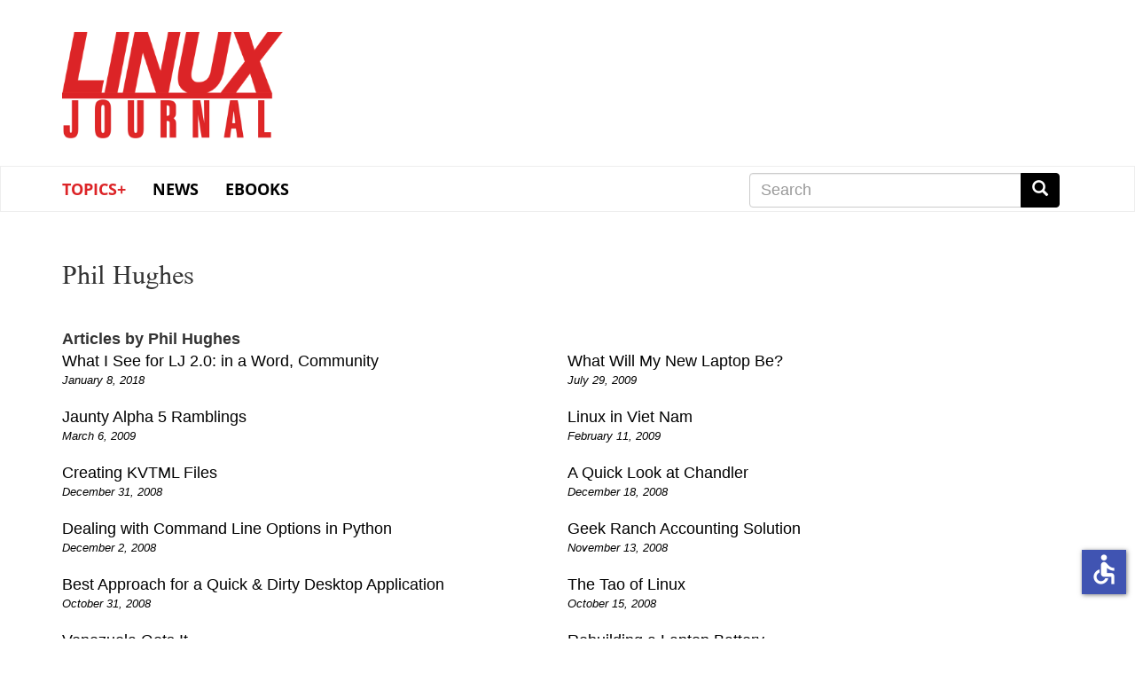

--- FILE ---
content_type: text/html; charset=UTF-8
request_url: https://www.linuxjournal.com/users/phil-hughes
body_size: 71849
content:
<!DOCTYPE html>
<html  lang="en" dir="ltr" prefix="content: http://purl.org/rss/1.0/modules/content/  dc: http://purl.org/dc/terms/  foaf: http://xmlns.com/foaf/0.1/  og: http://ogp.me/ns#  rdfs: http://www.w3.org/2000/01/rdf-schema#  schema: http://schema.org/  sioc: http://rdfs.org/sioc/ns#  sioct: http://rdfs.org/sioc/types#  skos: http://www.w3.org/2004/02/skos/core#  xsd: http://www.w3.org/2001/XMLSchema# " class="no-js wf-loading">
  <head>
    <meta charset="utf-8" />
<meta name="Generator" content="Drupal 9 (https://www.drupal.org)" />
<meta name="MobileOptimized" content="width" />
<meta name="HandheldFriendly" content="true" />
<meta name="viewport" content="width=device-width, initial-scale=1.0" />
<link rel="icon" href="/themes/linuxjournal/favicon.ico" type="image/vnd.microsoft.icon" />
<link rel="canonical" href="https://www.linuxjournal.com/users/phil-hughes" />
<link rel="shortlink" href="https://www.linuxjournal.com/user/800012" />

    <title>Phil Hughes | Linux Journal</title>
    <link rel="stylesheet" media="all" href="/core/modules/system/css/components/align.module.css?snzigw" />
<link rel="stylesheet" media="all" href="/core/modules/system/css/components/fieldgroup.module.css?snzigw" />
<link rel="stylesheet" media="all" href="/core/modules/system/css/components/container-inline.module.css?snzigw" />
<link rel="stylesheet" media="all" href="/core/modules/system/css/components/clearfix.module.css?snzigw" />
<link rel="stylesheet" media="all" href="/core/modules/system/css/components/details.module.css?snzigw" />
<link rel="stylesheet" media="all" href="/core/modules/system/css/components/hidden.module.css?snzigw" />
<link rel="stylesheet" media="all" href="/core/modules/system/css/components/item-list.module.css?snzigw" />
<link rel="stylesheet" media="all" href="/core/modules/system/css/components/js.module.css?snzigw" />
<link rel="stylesheet" media="all" href="/core/modules/system/css/components/nowrap.module.css?snzigw" />
<link rel="stylesheet" media="all" href="/core/modules/system/css/components/position-container.module.css?snzigw" />
<link rel="stylesheet" media="all" href="/core/modules/system/css/components/progress.module.css?snzigw" />
<link rel="stylesheet" media="all" href="/core/modules/system/css/components/reset-appearance.module.css?snzigw" />
<link rel="stylesheet" media="all" href="/core/modules/system/css/components/resize.module.css?snzigw" />
<link rel="stylesheet" media="all" href="/core/modules/system/css/components/sticky-header.module.css?snzigw" />
<link rel="stylesheet" media="all" href="/core/modules/system/css/components/system-status-counter.css?snzigw" />
<link rel="stylesheet" media="all" href="/core/modules/system/css/components/system-status-report-counters.css?snzigw" />
<link rel="stylesheet" media="all" href="/core/modules/system/css/components/system-status-report-general-info.css?snzigw" />
<link rel="stylesheet" media="all" href="/core/modules/system/css/components/tablesort.module.css?snzigw" />
<link rel="stylesheet" media="all" href="/core/modules/system/css/components/tree-child.module.css?snzigw" />
<link rel="stylesheet" media="all" href="/modules/contrib/poll/css/poll.base.css?snzigw" />
<link rel="stylesheet" media="all" href="/modules/contrib/poll/css/poll.theme.css?snzigw" />
<link rel="stylesheet" media="all" href="/core/modules/views/css/views.module.css?snzigw" />
<link rel="stylesheet" media="all" href="/modules/contrib/webform/modules/webform_bootstrap/css/webform_bootstrap.css?snzigw" />
<link rel="stylesheet" media="all" href="/libraries/shariff/shariff.complete.css?snzigw" />
<link rel="stylesheet" media="all" href="/themes/linuxjournal/css/style.css?snzigw" />
<link rel="stylesheet" media="all" href="/themes/linuxjournal/css/fonts.css?snzigw" />

      <!--   <script defer src="https://use.fontawesome.com/releases/v5.0.9/js/all.js" integrity="sha384-8iPTk2s/jMVj81dnzb/iFR2sdA7u06vHJyyLlAd4snFpCl/SnyUjRrbdJsw1pGIl" crossorigin="anonymous"></script>-->

    <script>
      // Non-blocking webfonts.
      (function iife() {
        'use strict';

        // JS is able to start executing.
        document.documentElement.classList.remove('no-js');

        // Optimization for Repeat Views
        // Stop early for repeat views that have already cached fonts.
        if (sessionStorage.fontsLoadedLateef && sessionStorage.fontsLoadedOpensans /* && sessionStorage.fontsLoadedNEWFONT */) {
          document.documentElement.classList.remove('wf-loading');
          document.documentElement.classList.add('wf-opensans');
          document.documentElement.classList.add('wf-lateef');
          // document.documentElement.classList.add('wf-NEWFONT');
          return;
        }

        // Inlined Font Face Observer script + Promise polyfill.
        /*! Font Face Observer v2.0.13 - © Bram Stein. License: BSD-3-Clause */
        (function(){'use strict';var f,g=[];function l(a){g.push(a);1==g.length&&f()}function m(){for(;g.length;)g[0](),g.shift()}f=function(){setTimeout(m)};function n(a){this.a=p;this.b=void 0;this.f=[];var b=this;try{a(function(a){q(b,a)},function(a){r(b,a)})}catch(c){r(b,c)}}var p=2;function t(a){return new n(function(b,c){c(a)})}function u(a){return new n(function(b){b(a)})}function q(a,b){if(a.a==p){if(b==a)throw new TypeError;var c=!1;try{var d=b&&b.then;if(null!=b&&"object"==typeof b&&"function"==typeof d){d.call(b,function(b){c||q(a,b);c=!0},function(b){c||r(a,b);c=!0});return}}catch(e){c||r(a,e);return}a.a=0;a.b=b;v(a)}}
        function r(a,b){if(a.a==p){if(b==a)throw new TypeError;a.a=1;a.b=b;v(a)}}function v(a){l(function(){if(a.a!=p)for(;a.f.length;){var b=a.f.shift(),c=b[0],d=b[1],e=b[2],b=b[3];try{0==a.a?"function"==typeof c?e(c.call(void 0,a.b)):e(a.b):1==a.a&&("function"==typeof d?e(d.call(void 0,a.b)):b(a.b))}catch(h){b(h)}}})}n.prototype.g=function(a){return this.c(void 0,a)};n.prototype.c=function(a,b){var c=this;return new n(function(d,e){c.f.push([a,b,d,e]);v(c)})};
        function w(a){return new n(function(b,c){function d(c){return function(d){h[c]=d;e+=1;e==a.length&&b(h)}}var e=0,h=[];0==a.length&&b(h);for(var k=0;k<a.length;k+=1)u(a[k]).c(d(k),c)})}function x(a){return new n(function(b,c){for(var d=0;d<a.length;d+=1)u(a[d]).c(b,c)})};window.Promise||(window.Promise=n,window.Promise.resolve=u,window.Promise.reject=t,window.Promise.race=x,window.Promise.all=w,window.Promise.prototype.then=n.prototype.c,window.Promise.prototype["catch"]=n.prototype.g);}());

        (function(){function l(a,b){document.addEventListener?a.addEventListener("scroll",b,!1):a.attachEvent("scroll",b)}function m(a){document.body?a():document.addEventListener?document.addEventListener("DOMContentLoaded",function c(){document.removeEventListener("DOMContentLoaded",c);a()}):document.attachEvent("onreadystatechange",function k(){if("interactive"==document.readyState||"complete"==document.readyState)document.detachEvent("onreadystatechange",k),a()})};function r(a){this.a=document.createElement("div");this.a.setAttribute("aria-hidden","true");this.a.appendChild(document.createTextNode(a));this.b=document.createElement("span");this.c=document.createElement("span");this.h=document.createElement("span");this.f=document.createElement("span");this.g=-1;this.b.style.cssText="max-width:none;display:inline-block;position:absolute;height:100%;width:100%;overflow:scroll;font-size:16px;";this.c.style.cssText="max-width:none;display:inline-block;position:absolute;height:100%;width:100%;overflow:scroll;font-size:16px;";
        this.f.style.cssText="max-width:none;display:inline-block;position:absolute;height:100%;width:100%;overflow:scroll;font-size:16px;";this.h.style.cssText="display:inline-block;width:200%;height:200%;font-size:16px;max-width:none;";this.b.appendChild(this.h);this.c.appendChild(this.f);this.a.appendChild(this.b);this.a.appendChild(this.c)}
        function t(a,b){a.a.style.cssText="max-width:none;min-width:20px;min-height:20px;display:inline-block;overflow:hidden;position:absolute;width:auto;margin:0;padding:0;top:-999px;white-space:nowrap;font-synthesis:none;font:"+b+";"}function y(a){var b=a.a.offsetWidth,c=b+100;a.f.style.width=c+"px";a.c.scrollLeft=c;a.b.scrollLeft=a.b.scrollWidth+100;return a.g!==b?(a.g=b,!0):!1}function z(a,b){function c(){var a=k;y(a)&&a.a.parentNode&&b(a.g)}var k=a;l(a.b,c);l(a.c,c);y(a)};function A(a,b){var c=b||{};this.family=a;this.style=c.style||"normal";this.weight=c.weight||"normal";this.stretch=c.stretch||"normal"}var B=null,C=null,E=null,F=null;function G(){if(null===C)if(J()&&/Apple/.test(window.navigator.vendor)){var a=/AppleWebKit\/([0-9]+)(?:\.([0-9]+))(?:\.([0-9]+))/.exec(window.navigator.userAgent);C=!!a&&603>parseInt(a[1],10)}else C=!1;return C}function J(){null===F&&(F=!!document.fonts);return F}
        function K(){if(null===E){var a=document.createElement("div");try{a.style.font="condensed 100px sans-serif"}catch(b){}E=""!==a.style.font}return E}function L(a,b){return[a.style,a.weight,K()?a.stretch:"","100px",b].join(" ")}
        A.prototype.load=function(a,b){var c=this,k=a||"BESbswy",q=0,D=b||3E3,H=(new Date).getTime();return new Promise(function(a,b){if(J()&&!G()){var M=new Promise(function(a,b){function e(){(new Date).getTime()-H>=D?b():document.fonts.load(L(c,'"'+c.family+'"'),k).then(function(c){1<=c.length?a():setTimeout(e,25)},function(){b()})}e()}),N=new Promise(function(a,c){q=setTimeout(c,D)});Promise.race([N,M]).then(function(){clearTimeout(q);a(c)},function(){b(c)})}else m(function(){function u(){var b;if(b=-1!=
        f&&-1!=g||-1!=f&&-1!=h||-1!=g&&-1!=h)(b=f!=g&&f!=h&&g!=h)||(null===B&&(b=/AppleWebKit\/([0-9]+)(?:\.([0-9]+))/.exec(window.navigator.userAgent),B=!!b&&(536>parseInt(b[1],10)||536===parseInt(b[1],10)&&11>=parseInt(b[2],10))),b=B&&(f==v&&g==v&&h==v||f==w&&g==w&&h==w||f==x&&g==x&&h==x)),b=!b;b&&(d.parentNode&&d.parentNode.removeChild(d),clearTimeout(q),a(c))}function I(){if((new Date).getTime()-H>=D)d.parentNode&&d.parentNode.removeChild(d),b(c);else{var a=document.hidden;if(!0===a||void 0===a)f=e.a.offsetWidth,
        g=n.a.offsetWidth,h=p.a.offsetWidth,u();q=setTimeout(I,50)}}var e=new r(k),n=new r(k),p=new r(k),f=-1,g=-1,h=-1,v=-1,w=-1,x=-1,d=document.createElement("div");d.dir="ltr";t(e,L(c,"sans-serif"));t(n,L(c,"serif"));t(p,L(c,"monospace"));d.appendChild(e.a);d.appendChild(n.a);d.appendChild(p.a);document.body.appendChild(d);v=e.a.offsetWidth;w=n.a.offsetWidth;x=p.a.offsetWidth;I();z(e,function(a){f=a;u()});t(e,L(c,'"'+c.family+'",sans-serif'));z(n,function(a){g=a;u()});t(n,L(c,'"'+c.family+'",serif'));
        z(p,function(a){h=a;u()});t(p,L(c,'"'+c.family+'",monospace'))})})};"object"===typeof module?module.exports=A:(window.FontFaceObserver=A,window.FontFaceObserver.prototype.load=A.prototype.load);}());

        // Load and observe Lateef
        var Lateef = new FontFaceObserver('Lateef', {weight: 400});
        Promise.all([Lateef.load()]).then(function() {
          document.documentElement.classList.remove('wf-loading');
          document.documentElement.classList.add('wf-lateef');

          // Optimization for Repeat Views
          // Set a flag in localstorage so repeat views can skip processing FFO.
          sessionStorage.fontsLoadedLateef = true;
        });

        // Load and observe Open Sans
        var os300 = new FontFaceObserver('Open Sans', {weight: 300});
        var os400 = new FontFaceObserver('Open Sans', {weight: 400});
        Promise.all([os300.load(), os400.load()]).then(function() {
          document.documentElement.classList.remove('wf-loading');
          document.documentElement.classList.add('wf-opensans');

          // Optimization for Repeat Views
          // Set a flag in localstorage so repeat views can skip processing FFO.
          sessionStorage.fontsLoadedOpensans = true;
        });

        // Load and observe NEWFONT
        /*
        var NEWFONT = new FontFaceObserver('NEWFONT', {weight: 400});
        Promise.all([NEWFONT.load()]).then(function() {
          document.documentElement.classList.remove('wf-loading');
          document.documentElement.classList.add('wf-NEWFONT');

          // Optimization for Repeat Views
          // Set a flag in localstorage so repeat views can skip processing FFO.
          sessionStorage.fontsLoadedNEWFONT = true;
        });
        */
      })();
    </script>
    
    <script src="https://www.google.com/recaptcha/api.js" async defer></script>
    <script src=https://slashdot.org/country.js></script>
    <script src="/themes/linuxjournal/js/ada.js"></script>
    <script src="/themes/linuxjournal/js/accessibility.js"></script>
    <script>window.addEventListener('load', function() { new Accessibility(); });</script>
    <script src="//a.fsdn.com/con/js/sftheme/cmp2.js"></script>
    <link rel="stylesheet" href="//a.fsdn.com/con/css/sftheme/sandiego/cmp.css" type="text/css">
    <link rel="stylesheet" href="/themes/linuxjournal/css/ccpa.css" type="text/css">
    <script>window.bizx.cmp.init({ geo: window });</script>
    <script>
    function bm_trace() {
        (function (w,d,t) {
          _ml = w._ml || {};
          _ml.eid = '771';
          var s, cd, tag; s = d.getElementsByTagName(t)[0]; cd = new Date();
          tag = d.createElement(t); tag.async = 1;
          tag.src = 'https://ml314.com/tag.aspx?' + cd.getDate() + cd.getMonth();
          s.parentNode.insertBefore(tag, s);
        })(window,document,'script');
    }
    bizx.cmp.ifConsent('', ['all', 'bombora'],bm_trace);
    </script>

  </head>
  <body class="path-user has-glyphicons">
    <a href="#main-content" class="visually-hidden focusable skip-link">
      Skip to main content
    </a>
    
      <div class="dialog-off-canvas-main-canvas" data-off-canvas-main-canvas>
    <div id="wrap">
<div class="leader-wrapper" id="leader-wrapper">
</div>

<div class="brand-wrapper" id="brand-wrapper">
  <div class="brand container">
    <div class="region region-brand">
          <a class="logo navbar-btn" href="/" title="Home" rel="home">
      <h1><img src="/themes/linuxjournal/images/ljlogo.png" alt="Linux Journal" /></h1>
    </a>
      <section id="block-topbannernearlogo" class="block block-block-content block-block-contenta8e75a3d-967c-416d-8944-4015d1f90a84 clearfix">
  
    

      
  </section>


  </div>

  </div>

          <div class="header-wrapper">
    <header class="navbar navbar-default container" id="navbar" role="banner">
                                            <button type="button" class="navbar-toggle" data-toggle="collapse" data-target="#navbar-collapse">
            <span class="sr-only">Toggle navigation</span>
            <span class="icon-bar"></span>
            <span class="icon-bar"></span>
            <span class="icon-bar"></span>
          </button>
                <div id="navbar-collapse" class="navbar-collapse collapse">
            <div class="region region-navigation-collapsible">
    <section id="block-linuxjournal-main-menu" class="block block-system block-system-menu-blockmain clearfix navbar__menu col-xs-12 col-sm-8">
  
    

      
      <ul class="menu menu--main nav navbar-nav">
                      <li class="expanded dropdown first">
                                                                    <a href="/" class="dropdown-toggle" data-toggle="dropdown" data-drupal-link-system-path="&lt;front&gt;">Topics+ <span class="caret"></span></a>
                        <ul class="dropdown-menu">
                      <li class="first">
                                        <a href="/tag/cloud">Cloud</a>
              </li>
                      <li>
                                        <a href="/tag/containers" data-drupal-link-system-path="taxonomy/term/978">Containers</a>
              </li>
                      <li>
                                        <a href="/tag/desktop">Desktop</a>
              </li>
                      <li>
                                        <a href="/tag/kernel" data-drupal-link-system-path="taxonomy/term/662">Kernel</a>
              </li>
                      <li>
                                        <a href="/tag/mobile">Mobile</a>
              </li>
                      <li>
                                        <a href="/tag/networking">Networking</a>
              </li>
                      <li>
                                        <a href="/tag/privacy">Privacy</a>
              </li>
                      <li>
                                        <a href="/tag/programming">Programming</a>
              </li>
                      <li>
                                        <a href="/tag/security" data-drupal-link-system-path="taxonomy/term/31">Security</a>
              </li>
                      <li>
                                        <a href="/tag/servers">Servers</a>
              </li>
                      <li class="last">
                                        <a href="/tag/sysadmin" data-drupal-link-system-path="taxonomy/term/21">SysAdmin</a>
              </li>
        </ul>
  
              </li>
                      <li>
                                        <a href="/news" data-drupal-link-system-path="news">News</a>
              </li>
                      <li class="last">
                                        <a href="/books" data-drupal-link-system-path="books">eBooks</a>
              </li>
        </ul>
  

  </section>

<section class="search-block-form block block-search block-search-form-block clearfix navbar__search col-xs-12 col-sm-4 col-md-4 col-md-offset-0" data-drupal-selector="search-block-form" id="block-linuxjournal-search" role="search">
  
      <h2 class="block-title sr-only">Search</h2>
    

      <form action="/search/node" method="get" id="search-block-form" accept-charset="UTF-8">
  <div class="form-item js-form-item form-type-search js-form-type-search form-item-keys js-form-item-keys form-no-label form-group">
      <label for="edit-keys" class="control-label sr-only">Search</label>
  
  
  <div class="input-group"><input title="Enter the terms you wish to search for." data-drupal-selector="edit-keys" class="form-search form-control" placeholder="Search" type="search" id="edit-keys" name="keys" value="" size="15" maxlength="128" /><span class="input-group-btn"><button type="submit" value="Search" class="button js-form-submit form-submit btn-primary btn icon-only" name=""><span class="sr-only">Search</span><span class="icon glyphicon glyphicon-search" aria-hidden="true"></span></button></span></div>

  
  
      <div id="edit-keys--description" class="description help-block">
      Enter the terms you wish to search for.
    </div>
  </div>
<div class="form-actions form-group js-form-wrapper form-wrapper" data-drupal-selector="edit-actions" id="edit-actions"></div>

</form>

  </section>


  </div>

        </div>
            <div class="navbar-header">
          <div class="region region-navigation">
    <section id="block-mobilenavigation" class="block block-system block-system-menu-blockmenu-mobile-navbar clearfix col-xs-12 col-md-8 col-md-offset-2 col-lg-8 col-lg-offset-0 navbar__menu navbar__mobilenavigation">
  
    

      
      <ul class="menu menu--menu-mobile-navbar nav">
                      <li class="first">
                                        <a href="/news" data-drupal-link-system-path="news">News</a>
              </li>
                      <li>
                                        <a href="/popular" data-drupal-link-system-path="popular">Popular</a>
              </li>
                      <li class="last">
                                        <a href="/recent" data-drupal-link-system-path="recent">Recent</a>
              </li>
        </ul>
  

  </section>

  </div>

      </div>
          </header>
    </div>
  
</div>
  <div role="main" class="main-container container js-quickedit-main-content" id="main">
    <div class="row">

            
            
                  <section class="col-sm-12">

                                      <div class="highlighted">  <div class="region region-highlighted">
    <div data-drupal-messages-fallback class="hidden"></div>

  </div>
</div>
                  
                
                
                
                          <a id="main-content"></a>
            <div class="region region-content">
        <h1 class="page-header">Phil Hughes</h1>

  <div class="row bs-1col-stacked user user--type-user user--view-mode-full">
  

    <div class="col-sm-12 bs-region bs-region--top">
    
  </div>
  
    <div class="col-sm-12 bs-region bs-region--main">
    
  <div class="field field--name-dynamic-block-fielduser-author-content field--type-ds field--label-above">
    <div class="field--label">Articles by Phil Hughes</div>
              <div class="field--item"><div class="views-element-container form-group"><div class="view view-author-content view-id-author_content view-display-id-block_1 js-view-dom-id-9a062408a892f4bab2578ebada8c66bd81717eb586b9ec8925ae540286c413d5">
  
    
      
      <div class="view-content">
          <div class="views-view-grid horizontal cols-2 clearfix">
            <div class="views-row clearfix row-1">
                  <div class="views-col col-1" style="width: 50%;"><div class="views-field views-field-title"><span class="field-content"><a href="/content/what-i-see-lj-20-word-community" hreflang="und">What I See for LJ 2.0: in a Word, Community</a></span></div><div class="views-field views-field-created"><span class="field-content">January 8, 2018</span></div></div>
                  <div class="views-col col-2" style="width: 50%;"><div class="views-field views-field-title"><span class="field-content"><a href="/content/what-will-my-new-laptop-be" hreflang="und">What Will My New Laptop Be?</a></span></div><div class="views-field views-field-created"><span class="field-content">July 29, 2009</span></div></div>
              </div>
          <div class="views-row clearfix row-2">
                  <div class="views-col col-1" style="width: 50%;"><div class="views-field views-field-title"><span class="field-content"><a href="/content/jaunty-alpha-5-ramblings" hreflang="und">Jaunty Alpha 5 Ramblings</a></span></div><div class="views-field views-field-created"><span class="field-content">March 6, 2009</span></div></div>
                  <div class="views-col col-2" style="width: 50%;"><div class="views-field views-field-title"><span class="field-content"><a href="/content/linux-viet-nam" hreflang="und">Linux in Viet Nam</a></span></div><div class="views-field views-field-created"><span class="field-content">February 11, 2009</span></div></div>
              </div>
          <div class="views-row clearfix row-3">
                  <div class="views-col col-1" style="width: 50%;"><div class="views-field views-field-title"><span class="field-content"><a href="/content/creating-kvtml-files" hreflang="und">Creating KVTML Files</a></span></div><div class="views-field views-field-created"><span class="field-content">December 31, 2008</span></div></div>
                  <div class="views-col col-2" style="width: 50%;"><div class="views-field views-field-title"><span class="field-content"><a href="/content/quick-look-chandler" hreflang="und">A Quick Look at Chandler</a></span></div><div class="views-field views-field-created"><span class="field-content">December 18, 2008</span></div></div>
              </div>
          <div class="views-row clearfix row-4">
                  <div class="views-col col-1" style="width: 50%;"><div class="views-field views-field-title"><span class="field-content"><a href="/content/dealing-command-line-options-python" hreflang="und">Dealing with Command Line Options in Python</a></span></div><div class="views-field views-field-created"><span class="field-content">December 2, 2008</span></div></div>
                  <div class="views-col col-2" style="width: 50%;"><div class="views-field views-field-title"><span class="field-content"><a href="/content/geek-ranch-accounting-solution" hreflang="und">Geek Ranch Accounting Solution</a></span></div><div class="views-field views-field-created"><span class="field-content">November 13, 2008</span></div></div>
              </div>
          <div class="views-row clearfix row-5">
                  <div class="views-col col-1" style="width: 50%;"><div class="views-field views-field-title"><span class="field-content"><a href="/content/best-approach-quick-dirty-desktop-application" hreflang="und">Best Approach for a Quick &amp; Dirty Desktop Application</a></span></div><div class="views-field views-field-created"><span class="field-content">October 31, 2008</span></div></div>
                  <div class="views-col col-2" style="width: 50%;"><div class="views-field views-field-title"><span class="field-content"><a href="/content/tao-linux" hreflang="und">The Tao of Linux</a></span></div><div class="views-field views-field-created"><span class="field-content">October 15, 2008</span></div></div>
              </div>
          <div class="views-row clearfix row-6">
                  <div class="views-col col-1" style="width: 50%;"><div class="views-field views-field-title"><span class="field-content"><a href="/content/venezuela-gets-it" hreflang="und">Venezuela Gets It</a></span></div><div class="views-field views-field-created"><span class="field-content">October 9, 2008</span></div></div>
                  <div class="views-col col-2" style="width: 50%;"><div class="views-field views-field-title"><span class="field-content"><a href="/content/rebuilding-laptop-battery" hreflang="en">Rebuilding a Laptop Battery</a></span></div><div class="views-field views-field-created"><span class="field-content">October 5, 2008</span></div></div>
              </div>
          <div class="views-row clearfix row-7">
                  <div class="views-col col-1" style="width: 50%;"><div class="views-field views-field-title"><span class="field-content"><a href="/content/toshiba-nb100-linux" hreflang="und">Toshiba NB100 for Linux</a></span></div><div class="views-field views-field-created"><span class="field-content">September 23, 2008</span></div></div>
                  <div class="views-col col-2" style="width: 50%;"><div class="views-field views-field-title"><span class="field-content"><a href="/content/easygui-i-can-stick-python" hreflang="und">With EasyGUI, I Can Stick with Python</a></span></div><div class="views-field views-field-created"><span class="field-content">September 10, 2008</span></div></div>
              </div>
          <div class="views-row clearfix row-8">
                  <div class="views-col col-1" style="width: 50%;"><div class="views-field views-field-title"><span class="field-content"><a href="/content/browsershots" hreflang="und">Browsershots</a></span></div><div class="views-field views-field-created"><span class="field-content">September 8, 2008</span></div></div>
                  <div class="views-col col-2" style="width: 50%;"><div class="views-field views-field-title"><span class="field-content"><a href="/content/nginx-instead-apache" hreflang="und">NGINX instead of Apache?</a></span></div><div class="views-field views-field-created"><span class="field-content">August 18, 2008</span></div></div>
              </div>
          <div class="views-row clearfix row-9">
                  <div class="views-col col-1" style="width: 50%;"><div class="views-field views-field-title"><span class="field-content"><a href="/content/converting-troff-html" hreflang="und">Converting troff to HTML</a></span></div><div class="views-field views-field-created"><span class="field-content">August 13, 2008</span></div></div>
                  <div class="views-col col-2" style="width: 50%;"><div class="views-field views-field-title"><span class="field-content"><a href="/content/creating-audio-cd-mp3cd" hreflang="und">Creating an Audio CD with mp3cd</a></span></div><div class="views-field views-field-created"><span class="field-content">August 8, 2008</span></div></div>
              </div>
          <div class="views-row clearfix row-10">
                  <div class="views-col col-1" style="width: 50%;"><div class="views-field views-field-title"><span class="field-content"><a href="/content/look-who-gave-money-apache" hreflang="und">Look Who Gave Money to Apache</a></span></div><div class="views-field views-field-created"><span class="field-content">August 1, 2008</span></div></div>
                  <div class="views-col col-2" style="width: 50%;"><div class="views-field views-field-title"><span class="field-content"><a href="/content/convert-filenames-lowercase" hreflang="und">Convert Filenames to Lowercase</a></span></div><div class="views-field views-field-created"><span class="field-content">July 25, 2008</span></div></div>
              </div>
          <div class="views-row clearfix row-11">
                  <div class="views-col col-1" style="width: 50%;"><div class="views-field views-field-title"><span class="field-content"><a href="/content/profit-health-care" hreflang="und">Profit in Health Care</a></span></div><div class="views-field views-field-created"><span class="field-content">July 22, 2008</span></div></div>
                  <div class="views-col col-2" style="width: 50%;"><div class="views-field views-field-title"><span class="field-content"><a href="/content/thinkpads-and-internet" hreflang="und">ThinkPads and the Internet</a></span></div><div class="views-field views-field-created"><span class="field-content">July 12, 2008</span></div></div>
              </div>
          <div class="views-row clearfix row-12">
                  <div class="views-col col-1" style="width: 50%;"><div class="views-field views-field-title"><span class="field-content"><a href="/content/nicaragua-libre" hreflang="und">Nicaragua Libre</a></span></div><div class="views-field views-field-created"><span class="field-content">July 5, 2008</span></div></div>
                  <div class="views-col col-2" style="width: 50%;"><div class="views-field views-field-title"><span class="field-content"><a href="/content/nokia-n800-geeks" hreflang="und">Nokia N800 for Geeks</a></span></div><div class="views-field views-field-created"><span class="field-content">June 24, 2008</span></div></div>
              </div>
          <div class="views-row clearfix row-13">
                  <div class="views-col col-1" style="width: 50%;"><div class="views-field views-field-title"><span class="field-content"><a href="/content/killing-tap-click" hreflang="und">Killing &quot;Tap to Click&quot;</a></span></div><div class="views-field views-field-created"><span class="field-content">June 14, 2008</span></div></div>
                  <div class="views-col col-2" style="width: 50%;"><div class="views-field views-field-title"><span class="field-content"><a href="/content/why-python-best" hreflang="und">Why Python is The Best</a></span></div><div class="views-field views-field-created"><span class="field-content">June 10, 2008</span></div></div>
              </div>
          <div class="views-row clearfix row-14">
                  <div class="views-col col-1" style="width: 50%;"><div class="views-field views-field-title"><span class="field-content"><a href="/content/ncftp" hreflang="und">ncftp</a></span></div><div class="views-field views-field-created"><span class="field-content">June 9, 2008</span></div></div>
                  <div class="views-col col-2" style="width: 50%;"><div class="views-field views-field-title"><span class="field-content"><a href="/content/webware-python" hreflang="und">Webware for Python</a></span></div><div class="views-field views-field-created"><span class="field-content">June 7, 2008</span></div></div>
              </div>
          <div class="views-row clearfix row-15">
                  <div class="views-col col-1" style="width: 50%;"><div class="views-field views-field-title"><span class="field-content"><a href="/content/sitio-en-espa%C3%B1ol" hreflang="und">Sitio en Español</a></span></div><div class="views-field views-field-created"><span class="field-content">May 27, 2008</span></div></div>
                  <div class="views-col col-2" style="width: 50%;"><div class="views-field views-field-title"><span class="field-content"><a href="/content/ya-estan-los-votos" hreflang="und">Ya Estan Los Votos</a></span></div><div class="views-field views-field-created"><span class="field-content">May 25, 2008</span></div></div>
              </div>
          <div class="views-row clearfix row-16">
                  <div class="views-col col-1" style="width: 50%;"><div class="views-field views-field-title"><span class="field-content"><a href="/content/a2ps-unknown-medium-libpaper" hreflang="und">a2ps: unknown medium &#039;libpaper&#039;</a></span></div><div class="views-field views-field-created"><span class="field-content">May 16, 2008</span></div></div>
                  <div class="views-col col-2" style="width: 50%;"><div class="views-field views-field-title"><span class="field-content"><a href="/content/does-microsoft-understand-splashtop" hreflang="und">Does Microsoft Understand Splashtop?</a></span></div><div class="views-field views-field-created"><span class="field-content">May 15, 2008</span></div></div>
              </div>
          <div class="views-row clearfix row-17">
                  <div class="views-col col-1" style="width: 50%;"><div class="views-field views-field-title"><span class="field-content"><a href="/content/one-standard-dist-choices" hreflang="und">One standard dist. with choices?</a></span></div><div class="views-field views-field-created"><span class="field-content">May 6, 2008</span></div></div>
                  <div class="views-col col-2" style="width: 50%;"><div class="views-field views-field-title"><span class="field-content"><a href="/content/hows-weather" hreflang="und">How&#039;s The Weather?</a></span></div><div class="views-field views-field-created"><span class="field-content">May 6, 2008</span></div></div>
              </div>
          <div class="views-row clearfix row-18">
                  <div class="views-col col-1" style="width: 50%;"><div class="views-field views-field-title"><span class="field-content"><a href="/content/bob-frankston-and-nicaragua" hreflang="und">Bob Frankston and Nicaragua</a></span></div><div class="views-field views-field-created"><span class="field-content">April 28, 2008</span></div></div>
                  <div class="views-col col-2" style="width: 50%;"><div class="views-field views-field-title"><span class="field-content"><a href="/content/i-sense-serious-changes" hreflang="und">I Sense Serious Changes</a></span></div><div class="views-field views-field-created"><span class="field-content">April 21, 2008</span></div></div>
              </div>
          <div class="views-row clearfix row-19">
                  <div class="views-col col-1" style="width: 50%;"><div class="views-field views-field-title"><span class="field-content"><a href="/content/revolution-through-software" hreflang="und">Revolution Through Software</a></span></div><div class="views-field views-field-created"><span class="field-content">April 14, 2008</span></div></div>
                  <div class="views-col col-2" style="width: 50%;"><div class="views-field views-field-title"><span class="field-content"><a href="/content/dao-open-source-software" hreflang="und">The Dao of Open Source Software</a></span></div><div class="views-field views-field-created"><span class="field-content">April 14, 2008</span></div></div>
              </div>
          <div class="views-row clearfix row-20">
                  <div class="views-col col-1" style="width: 50%;"><div class="views-field views-field-title"><span class="field-content"><a href="/content/dealing-um-wastewater" hreflang="en">Dealing with, um, Wastewater</a></span></div><div class="views-field views-field-created"><span class="field-content">April 8, 2008</span></div></div>
                  <div class="views-col col-2" style="width: 50%;"><div class="views-field views-field-title"><span class="field-content"><a href="/content/odf-and-microsoft-office" hreflang="und">ODF and Microsoft Office</a></span></div><div class="views-field views-field-created"><span class="field-content">March 19, 2008</span></div></div>
              </div>
          <div class="views-row clearfix row-21">
                  <div class="views-col col-1" style="width: 50%;"><div class="views-field views-field-title"><span class="field-content"><a href="/content/back-drupal" hreflang="en">Back to Drupal</a></span></div><div class="views-field views-field-created"><span class="field-content">March 14, 2008</span></div></div>
                  <div class="views-col col-2" style="width: 50%;"><div class="views-field views-field-title"><span class="field-content"><a href="/content/copy-your-c%C3%A9dula-please" hreflang="und">A Copy of Your Cédula Please</a></span></div><div class="views-field views-field-created"><span class="field-content">March 6, 2008</span></div></div>
              </div>
          <div class="views-row clearfix row-22">
                  <div class="views-col col-1" style="width: 50%;"><div class="views-field views-field-title"><span class="field-content"><a href="/content/simple-machines-forum" hreflang="und">Simple Machines Forum</a></span></div><div class="views-field views-field-created"><span class="field-content">March 4, 2008</span></div></div>
                  <div class="views-col col-2" style="width: 50%;"><div class="views-field views-field-title"><span class="field-content"><a href="/content/lua-really-wonderful-0" hreflang="und">Is Lua Really Wonderful?</a></span></div><div class="views-field views-field-created"><span class="field-content">February 27, 2008</span></div></div>
              </div>
          <div class="views-row clearfix row-23">
                  <div class="views-col col-1" style="width: 50%;"><div class="views-field views-field-title"><span class="field-content"><a href="/content/stumbling-egroupware" hreflang="und">Stumbling Into eGroupWare</a></span></div><div class="views-field views-field-created"><span class="field-content">February 22, 2008</span></div></div>
                  <div class="views-col col-2" style="width: 50%;"><div class="views-field views-field-title"><span class="field-content"><a href="/content/accounting-software-geek-ranch" hreflang="und">Accounting Software for the Geek Ranch</a></span></div><div class="views-field views-field-created"><span class="field-content">February 13, 2008</span></div></div>
              </div>
          <div class="views-row clearfix row-24">
                  <div class="views-col col-1" style="width: 50%;"><div class="views-field views-field-title"><span class="field-content"><a href="/content/project-planning" hreflang="und">Project Planning</a></span></div><div class="views-field views-field-created"><span class="field-content">January 29, 2008</span></div></div>
                  <div class="views-col col-2" style="width: 50%;"><div class="views-field views-field-title"><span class="field-content"><a href="/content/project-list" hreflang="en">The Project List</a></span></div><div class="views-field views-field-created"><span class="field-content">January 22, 2008</span></div></div>
              </div>
          <div class="views-row clearfix row-25">
                  <div class="views-col col-1" style="width: 50%;"><div class="views-field views-field-title"><span class="field-content"><a href="/content/auxiliary-building" hreflang="und">The Auxiliary Building</a></span></div><div class="views-field views-field-created"><span class="field-content">January 15, 2008</span></div></div>
                  <div class="views-col col-2" style="width: 50%;"><div class="views-field views-field-title"><span class="field-content"><a href="/content/using-limesurvey" hreflang="und">Using LimeSurvey</a></span></div><div class="views-field views-field-created"><span class="field-content">January 8, 2008</span></div></div>
              </div>
          <div class="views-row clearfix row-26">
                  <div class="views-col col-1" style="width: 50%;"><div class="views-field views-field-title"><span class="field-content"><a href="/content/sorting-photos" hreflang="und">Sorting Photos</a></span></div><div class="views-field views-field-created"><span class="field-content">January 4, 2008</span></div></div>
                  <div class="views-col col-2" style="width: 50%;"><div class="views-field views-field-title"><span class="field-content"><a href="/content/making-illustrated-book" hreflang="und">Making an Illustrated Book</a></span></div><div class="views-field views-field-created"><span class="field-content">December 27, 2007</span></div></div>
              </div>
          <div class="views-row clearfix row-27">
                  <div class="views-col col-1" style="width: 50%;"><div class="views-field views-field-title"><span class="field-content"><a href="/content/building-websites-webgen" hreflang="und">Building Websites with webgen</a></span></div><div class="views-field views-field-created"><span class="field-content">December 17, 2007</span></div></div>
                  <div class="views-col col-2" style="width: 50%;"><div class="views-field views-field-title"><span class="field-content"><a href="/node/1005887" hreflang="und">How to Find the Right Program</a></span></div><div class="views-field views-field-created"><span class="field-content">December 11, 2007</span></div></div>
              </div>
          <div class="views-row clearfix row-28">
                  <div class="views-col col-1" style="width: 50%;"><div class="views-field views-field-title"><span class="field-content"><a href="/content/ideas-geek-ranch-web-site" hreflang="und">Ideas for a Geek Ranch Web Site</a></span></div><div class="views-field views-field-created"><span class="field-content">December 9, 2007</span></div></div>
                  <div class="views-col col-2" style="width: 50%;"><div class="views-field views-field-title"><span class="field-content"><a href="/node/1005806" hreflang="und">Dealing with &quot;broken&quot; web sites</a></span></div><div class="views-field views-field-created"><span class="field-content">December 4, 2007</span></div></div>
              </div>
          <div class="views-row clearfix row-29">
                  <div class="views-col col-1" style="width: 50%;"><div class="views-field views-field-title"><span class="field-content"><a href="/node/1005790" hreflang="und">2008 Linux Nicaragua Tour</a></span></div><div class="views-field views-field-created"><span class="field-content">December 4, 2007</span></div></div>
                  <div class="views-col col-2" style="width: 50%;"><div class="views-field views-field-title"><span class="field-content"><a href="/content/2008-linux-tour-nicaragua" hreflang="und">2008 Linux Tour in Nicaragua</a></span></div><div class="views-field views-field-created"><span class="field-content">December 4, 2007</span></div></div>
              </div>
          <div class="views-row clearfix row-30">
                  <div class="views-col col-1" style="width: 50%;"><div class="views-field views-field-title"><span class="field-content"><a href="/content/whats-new-down-here" hreflang="und">What&#039;s New Down Here?</a></span></div><div class="views-field views-field-created"><span class="field-content">December 2, 2007</span></div></div>
                  <div class="views-col col-2" style="width: 50%;"><div class="views-field views-field-title"><span class="field-content"><a href="/content/putting-linux-perspective" hreflang="und">Putting Linux in Perspective</a></span></div><div class="views-field views-field-created"><span class="field-content">November 28, 2007</span></div></div>
              </div>
          <div class="views-row clearfix row-31">
                  <div class="views-col col-1" style="width: 50%;"><div class="views-field views-field-title"><span class="field-content"><a href="/content/where-phil-hughes" hreflang="und">Where is Phil Hughes?</a></span></div><div class="views-field views-field-created"><span class="field-content">May 1, 2007</span></div></div>
                  <div class="views-col col-2" style="width: 50%;"><div class="views-field views-field-title"><span class="field-content"><a href="/article/8872" hreflang="und">The Politics of Honest Voting</a></span></div><div class="views-field views-field-created"><span class="field-content">February 21, 2006</span></div></div>
              </div>
          <div class="views-row clearfix row-32">
                  <div class="views-col col-1" style="width: 50%;"><div class="views-field views-field-title"><span class="field-content"><a href="/article/8712" hreflang="und">Flashkard Printed Output</a></span></div><div class="views-field views-field-created"><span class="field-content">December 2, 2005</span></div></div>
                  <div class="views-col col-2" style="width: 50%;"><div class="views-field views-field-title"><span class="field-content"><a href="/article/8604" hreflang="und">December 2005, From the Publisher: The Desktops Are Coming</a></span></div><div class="views-field views-field-created"><span class="field-content">November 1, 2005</span></div></div>
              </div>
          <div class="views-row clearfix row-33">
                  <div class="views-col col-1" style="width: 50%;"><div class="views-field views-field-title"><span class="field-content"><a href="/article/8627" hreflang="und">Quick and Dirty Data Extraction in AWK</a></span></div><div class="views-field views-field-created"><span class="field-content">October 25, 2005</span></div></div>
                  <div class="views-col col-2" style="width: 50%;"><div class="views-field views-field-title"><span class="field-content"><a href="/article/7308" hreflang="und">From the Publisher - Ten Years of &lt;citetitle&gt;Linux Journal&lt;/citetitle&gt;</a></span></div><div class="views-field views-field-created"><span class="field-content">April 1, 2004</span></div></div>
              </div>
          <div class="views-row clearfix row-34">
                  <div class="views-col col-1" style="width: 50%;"><div class="views-field views-field-title"><span class="field-content"><a href="/article/7168" hreflang="und">Helping Broadcast Radio with Linux</a></span></div><div class="views-field views-field-created"><span class="field-content">September 29, 2003</span></div></div>
                  <div class="views-col col-2" style="width: 50%;"><div class="views-field views-field-title"><span class="field-content"><a href="/article/7157" hreflang="und">Linux in the Retail Market</a></span></div><div class="views-field views-field-created"><span class="field-content">September 23, 2003</span></div></div>
              </div>
          <div class="views-row clearfix row-35">
                  <div class="views-col col-1" style="width: 50%;"><div class="views-field views-field-title"><span class="field-content"><a href="/article/7087" hreflang="und">Open Letter from SSC President to The SCO Group</a></span></div><div class="views-field views-field-created"><span class="field-content">August 21, 2003</span></div></div>
                  <div class="views-col col-2" style="width: 50%;"><div class="views-field views-field-title"><span class="field-content"><a href="/article/6630" hreflang="und">Doing Good and Preventing Bad</a></span></div><div class="views-field views-field-created"><span class="field-content">May 1, 2003</span></div></div>
              </div>
          <div class="views-row clearfix row-36">
                  <div class="views-col col-1" style="width: 50%;"><div class="views-field views-field-title"><span class="field-content"><a href="/article/6599" hreflang="und">Professional PHP4: A Book Review</a></span></div><div class="views-field views-field-created"><span class="field-content">January 30, 2003</span></div></div>
                  <div class="views-col col-2" style="width: 50%;"><div class="views-field views-field-title"><span class="field-content"><a href="/article/6486" hreflang="und">Linux in Government</a></span></div><div class="views-field views-field-created"><span class="field-content">December 2, 2002</span></div></div>
              </div>
          <div class="views-row clearfix row-37">
                  <div class="views-col col-1" style="width: 50%;"><div class="views-field views-field-title"><span class="field-content"><a href="/article/6428" hreflang="und">More on Libranet 2.7</a></span></div><div class="views-field views-field-created"><span class="field-content">November 6, 2002</span></div></div>
                  <div class="views-col col-2" style="width: 50%;"><div class="views-field views-field-title"><span class="field-content"><a href="/article/6312" hreflang="und">Book Review: Linux Administration Handbook</a></span></div><div class="views-field views-field-created"><span class="field-content">September 6, 2002</span></div></div>
              </div>
          <div class="views-row clearfix row-38">
                  <div class="views-col col-1" style="width: 50%;"><div class="views-field views-field-title"><span class="field-content"><a href="/article/6221" hreflang="und">Selecting Wireless Networking</a></span></div><div class="views-field views-field-created"><span class="field-content">July 18, 2002</span></div></div>
                  <div class="views-col col-2" style="width: 50%;"><div class="views-field views-field-title"><span class="field-content"><a href="/article/6092" hreflang="und">Web Database Applications with PHP and MySQL: A Book Review</a></span></div><div class="views-field views-field-created"><span class="field-content">June 23, 2002</span></div></div>
              </div>
          <div class="views-row clearfix row-39">
                  <div class="views-col col-1" style="width: 50%;"><div class="views-field views-field-title"><span class="field-content"><a href="/article/5460" hreflang="und">An Interview with Andreas Leimer, CTO of Inalambrica.net</a></span></div><div class="views-field views-field-created"><span class="field-content">April 1, 2002</span></div></div>
                  <div class="views-col col-2" style="width: 50%;"><div class="views-field views-field-title"><span class="field-content"><a href="/article/5795" hreflang="und">Stoking the AbiWord Fire</a></span></div><div class="views-field views-field-created"><span class="field-content">February 4, 2002</span></div></div>
              </div>
          <div class="views-row clearfix row-40">
                  <div class="views-col col-1" style="width: 50%;"><div class="views-field views-field-title"><span class="field-content"><a href="/article/5741" hreflang="und">Taoism and Linux</a></span></div><div class="views-field views-field-created"><span class="field-content">January 19, 2002</span></div></div>
                  <div class="views-col col-2" style="width: 50%;"><div class="views-field views-field-title"><span class="field-content"><a href="/article/5461" hreflang="und">Meeting with Costa Rica&#039;s Minister of Science and Technology</a></span></div><div class="views-field views-field-created"><span class="field-content">January 1, 2002</span></div></div>
              </div>
          <div class="views-row clearfix row-41">
                  <div class="views-col col-1" style="width: 50%;"><div class="views-field views-field-title"><span class="field-content"><a href="/article/5459" hreflang="und">A Conversation with Alfredo Delgado of Inalambrica.net</a></span></div><div class="views-field views-field-created"><span class="field-content">January 1, 2002</span></div></div>
                  <div class="views-col col-2" style="width: 50%;"><div class="views-field views-field-title"><span class="field-content"><a href="/article/5695" hreflang="und">Is This a Conspiracy?</a></span></div><div class="views-field views-field-created"><span class="field-content">December 30, 2001</span></div></div>
              </div>
          <div class="views-row clearfix row-42">
                  <div class="views-col col-1" style="width: 50%;"><div class="views-field views-field-title"><span class="field-content"><a href="/article/5693" hreflang="und">A Simple Linux Router Upgrade</a></span></div><div class="views-field views-field-created"><span class="field-content">December 24, 2001</span></div></div>
                  <div class="views-col col-2" style="width: 50%;"><div class="views-field views-field-title"><span class="field-content"><a href="/article/5564" hreflang="und">Excerpt from Meeting with Costa Rica&#039;s Minister of Science and Technology</a></span></div><div class="views-field views-field-created"><span class="field-content">October 16, 2001</span></div></div>
              </div>
          <div class="views-row clearfix row-43">
                  <div class="views-col col-1" style="width: 50%;"><div class="views-field views-field-title"><span class="field-content"><a href="/article/5494" hreflang="und">Nimda, Other Worms and Life on the Internet</a></span></div><div class="views-field views-field-created"><span class="field-content">September 21, 2001</span></div></div>
                  <div class="views-col col-2" style="width: 50%;"><div class="views-field views-field-title"><span class="field-content"><a href="/article/5464" hreflang="und">A Healthy, Helpful Epidemic</a></span></div><div class="views-field views-field-created"><span class="field-content">September 10, 2001</span></div></div>
              </div>
          <div class="views-row clearfix row-44">
                  <div class="views-col col-1" style="width: 50%;"><div class="views-field views-field-title"><span class="field-content"><a href="/article/5446" hreflang="und">Linux Journal at LinuxWorld</a></span></div><div class="views-field views-field-created"><span class="field-content">September 4, 2001</span></div></div>
                  <div class="views-col col-2" style="width: 50%;"><div class="views-field views-field-title"><span class="field-content"><a href="/article/4884" hreflang="und">The Diversity of Embedded Linux</a></span></div><div class="views-field views-field-created"><span class="field-content">September 1, 2001</span></div></div>
              </div>
          <div class="views-row clearfix row-45">
                  <div class="views-col col-1" style="width: 50%;"><div class="views-field views-field-title"><span class="field-content"><a href="/article/4874" hreflang="und">Contest Update: NIC Contest</a></span></div><div class="views-field views-field-created"><span class="field-content">September 1, 2001</span></div></div>
                  <div class="views-col col-2" style="width: 50%;"><div class="views-field views-field-title"><span class="field-content"><a href="/article/5285" hreflang="und">World Domination Swings through Costa Rica</a></span></div><div class="views-field views-field-created"><span class="field-content">July 11, 2001</span></div></div>
              </div>
          <div class="views-row clearfix row-46">
                  <div class="views-col col-1" style="width: 50%;"><div class="views-field views-field-title"><span class="field-content"><a href="/article/4789" hreflang="und">What&#039;s Inside</a></span></div><div class="views-field views-field-created"><span class="field-content">July 1, 2001</span></div></div>
                  <div class="views-col col-2" style="width: 50%;"><div class="views-field views-field-title"><span class="field-content"><a href="/article/4793" hreflang="und">Book Review: Python Standard Library</a></span></div><div class="views-field views-field-created"><span class="field-content">June 21, 2001</span></div></div>
              </div>
          <div class="views-row clearfix row-47">
                  <div class="views-col col-1" style="width: 50%;"><div class="views-field views-field-title"><span class="field-content"><a href="/article/4689" hreflang="und">Has Linux Become a Flop?</a></span></div><div class="views-field views-field-created"><span class="field-content">June 1, 2001</span></div></div>
                  <div class="views-col col-2" style="width: 50%;"><div class="views-field views-field-title"><span class="field-content"><a href="/article/4604" hreflang="und">Contest Update</a></span></div><div class="views-field views-field-created"><span class="field-content">May 1, 2001</span></div></div>
              </div>
          <div class="views-row clearfix row-48">
                  <div class="views-col col-1" style="width: 50%;"><div class="views-field views-field-title"><span class="field-content"><a href="/article/4548" hreflang="und">The PictureBook, a.k.a Sony VAIO PCG-C1VN</a></span></div><div class="views-field views-field-created"><span class="field-content">April 18, 2001</span></div></div>
                  <div class="views-col col-2" style="width: 50%;"><div class="views-field views-field-title"><span class="field-content"><a href="/article/4578" hreflang="und">What We Are and Where We&#039;re Going</a></span></div><div class="views-field views-field-created"><span class="field-content">March 1, 2001</span></div></div>
              </div>
          <div class="views-row clearfix row-49">
                  <div class="views-col col-1" style="width: 50%;"><div class="views-field views-field-title"><span class="field-content"><a href="/article/4393" hreflang="und">Python Developer&#039;s Handbook</a></span></div><div class="views-field views-field-created"><span class="field-content">February 1, 2001</span></div></div>
                  <div class="views-col col-2" style="width: 50%;"><div class="views-field views-field-title"><span class="field-content"><a href="/article/4461" hreflang="und">Tell us what you want</a></span></div><div class="views-field views-field-created"><span class="field-content">January 1, 2001</span></div></div>
              </div>
          <div class="views-row clearfix row-50">
                  <div class="views-col col-1" style="width: 50%;"><div class="views-field views-field-title"><span class="field-content"><a href="/article/4255" hreflang="und">Two Books on PHP</a></span></div><div class="views-field views-field-created"><span class="field-content">December 1, 2000</span></div></div>
                  <div class="views-col col-2" style="width: 50%;"><div class="views-field views-field-title"><span class="field-content"><a href="/article/4336" hreflang="und">Nokia Media Terminal</a></span></div><div class="views-field views-field-created"><span class="field-content">November 1, 2000</span></div></div>
              </div>
      </div>

    </div>
  
        <nav class="pager-nav text-center" role="navigation" aria-labelledby="pagination-heading">
    <h4 id="pagination-heading" class="visually-hidden">Pagination</h4>
    <ul class="pagination js-pager__items">

            
            
            
                    <li class="pager__item is-active active">
                                          <a href="?page=0" title="Current page">
            <span class="visually-hidden">
              Current page
            </span>1</a>
        </li>
              <li class="pager__item">
                                          <a href="?page=1" title="Go to page 2">
            <span class="visually-hidden">
              Page
            </span>2</a>
        </li>
              <li class="pager__item">
                                          <a href="?page=2" title="Go to page 3">
            <span class="visually-hidden">
              Page
            </span>3</a>
        </li>
      
            
                    <li class="pager__item pager__item--next">
          <a href="?page=1" title="Go to next page" rel="next">
            <span class="visually-hidden">Next page</span>
            <span aria-hidden="true">Next ›</span>
          </a>
        </li>
      
                  <li class="pager__item pager__item--last">
        <a href="?page=2" title="Go to last page" rel="last">
          <span class="visually-hidden">Last page</span>
          <span aria-hidden="true">Last »</span>
        </a>
      </li>
      
    </ul>
  </nav>

          </div>
</div>
</div>
          </div>

  </div>
  
  
</div>



  </div>

              </section>

                </div>
  </div>

      <footer class="footer container" role="contentinfo">
        <div class="region region-footer">
    <section class="views-element-container block block-views block-views-blocknewsletter-promo-block-block-1 clearfix" id="block-views-block-newsletter-promo-block-block-1">
  
    

      <div class="form-group"><div class="view view-newsletter-promo-block view-id-newsletter_promo_block view-display-id-block_1 js-view-dom-id-9b2e0d752a3f0201137f5f5b64f40f097237a198f466cb4b57d2771ca240e702">
  
    
      
      <div class="view-content">
          <div class="views-row">
            <div class="field field--name-body field--type-text-with-summary field--label-hidden field--item"><div class="newsletter-bottom">
<div class="col-md-9 col-sm-12 signup-form">
<!--<h3>Linux Journal Week in Review</h3>
<p>Sign up to get all the good stuff delivered to your inbox every week.</p>


<form id="subForm" class="js-cm-form" action="https://www.createsend.com/t/subscribeerror?description=" method="post" data-id="A61C50BEC994754B1D79C5819EC1255CDBC34DDF3E170B13E2BAC2D68C42BF424F853383C84F5BAE38EAB4CFA5C73907CAC074FF8192503AF80F3699F7FE5CE1">	
<div class="flexform">-->
    <!--<label for="fieldEmail">Email</label>
    <br />-->
    <!--<input id="fieldEmail" name="cm-gjjtdh-gjjtdh" type="email" class="js-cm-email-input" placeholder="Enter your email. Get the newsletter." 
    required />

    <button class="js-cm-submit-button" type="submit">Sign Up</button>
</div>
<div>
    <input id="cm-privacy-consent" name="cm-privacy-consent" required type="checkbox"
    />
    <label for="cm-privacy-consent">I give my consent to be emailed</label>
    <input id="cm-privacy-consent-hidden"
    name="cm-privacy-consent-hidden" type="hidden" value="true" />
</div>

</form>
<script type="text/javascript" src="https://js.createsend1.com/javascript/copypastesubscribeformlogic.js"></script>
</div>-->
<!--<div class="col-md-3 col-sm-12 subs-callout">
<img src="/sites/default/files/styles/large/public/2019-01/LJ294-Jan2019-Cover_0.jpg" width="100px" />

<h3>The Value of Open Source Journalism</h3>
<p>
Subscribe and support our coverage for technology's biggest thinkers – with up to 52% savings.
</p>
<strong><a href="https://www.linuxjournal.com/subscribe">Subscribe <i class="fa fa-angle-double-right" aria-hidden="true"></i></a> 
</strong>



</div>-->
</div>

</div>
      </div>

    </div>
  
          </div>
</div>

  </section>


  </div>

      		<div class="footer-blocks col-sm-12">
                <div class="col-md-6 col-sm-12 footer-left">
                        <div class="region region-footer-left">
    <section id="block-connectwithusfooter" class="block block-block-content block-block-content5e722bd4-5e08-454b-8507-956089bfa661 clearfix">
  
    

      
            <div class="field field--name-body field--type-text-with-summary field--label-hidden field--item"><div class="footer-heading">Connect With Us <span class="social-media sm-a-no-underline"><a href="https://youtube.com/linuxjournalonline"  alt="Linux Journal on YouTube" aria-label="YouTube"><i class="fa fa-youtube fa-2x"></i></a><a href="https://www.facebook.com/linuxjournal/" alt="Linux Journal on Facebook" aria-label="Facebook"><i class="fa fa-facebook-f fa-2x"></i><a href="https://twitter.com/linuxjournal" alt="Linux Journal on Twitter" aria-label="Twitter"><i class="fa fa-twitter fa-2x"></i></a></span></div>

<p>Linux Journal, representing 25+ years of publication, is the original magazine of the global Open Source community.</p></div>
      
  </section>

<section id="block-linuxjournal-block-9" class="block block-block-content block-block-content8669793b-e217-4426-a79e-eb3c21ede127 clearfix">
  
    

      
            <div class="field field--name-body field--type-text-with-summary field--label-hidden field--item"><div id="copyright">© 2025 Slashdot Media, LLC. All rights reserved.</div>
</div>
      
  </section>

<section id="block-privacyterms" class="block block-block-content block-block-contenta203b8bd-80ef-4982-bf6e-784dd7b44120 clearfix">
  
    

      
            <div class="field field--name-body field--type-text-with-summary field--label-hidden field--item"><ul class="menu menu--footer-submenu nav" id="terms-nav">
	<li><a href="https://slashdotmedia.com/privacy-statement/" rel="nofollow" target="_blank">PRIVACY POLICY</a></li>
	<li><a href="https://slashdotmedia.com/terms-of-use/" rel="nofollow" target="_blank">TERMS OF SERVICE</a></li>
	<li><a href="/sponsors">ADVERTISE</a></li>
</ul></div>
      
  </section>


  </div>

                  </div>
        
        		<div class="col-md-4 col-sm-8 footer-middle">
                        <div class="region region-footer-middle">
    <nav role="navigation" aria-labelledby="block-footermenucolumn2-menu" id="block-footermenucolumn2">
            
  <h2 class="visually-hidden" id="block-footermenucolumn2-menu">Footer Menu Column 2</h2>
  

        
      <ul class="menu menu--footer-menu-column-2 nav">
                      <li class="first">
                                        <a href="/content/masthead" data-drupal-link-system-path="node/1007727">Masthead</a>
              </li>
                      <li>
                                        <a href="/author" data-drupal-link-system-path="node/1009249">Authors</a>
              </li>
                      <li class="last">
                                        <a href="/form/contact" data-drupal-link-system-path="webform/contact">Contact Us</a>
              </li>
        </ul>
  

  </nav>
<nav role="navigation" aria-labelledby="block-footermenucolumn3-menu" id="block-footermenucolumn3">
            
  <h2 class="visually-hidden" id="block-footermenucolumn3-menu">Footer Menu Column 3</h2>
  

        
      <ul class="menu menu--footer-menu-column-3 nav">
                      <li class="first">
                                        <a href="/rss_feeds" data-drupal-link-system-path="node/1000457">RSS Feeds</a>
              </li>
                      <li class="last">
                                        <a href="/aboutus" data-drupal-link-system-path="node/1000267">About Us</a>
              </li>
        </ul>
  

  </nav>

  </div>

                  </div>
        
                </div>
    </footer>
  
</div> 
  </div>

    
    <script type="application/json" data-drupal-selector="drupal-settings-json">{"path":{"baseUrl":"\/","scriptPath":null,"pathPrefix":"","currentPath":"user\/800012","currentPathIsAdmin":false,"isFront":false,"currentLanguage":"en"},"pluralDelimiter":"\u0003","suppressDeprecationErrors":true,"bootstrap":{"forms_has_error_value_toggle":1,"popover_enabled":1,"popover_animation":1,"popover_auto_close":1,"popover_container":"body","popover_content":"","popover_delay":"0","popover_html":0,"popover_placement":"right","popover_selector":"","popover_title":"","popover_trigger":"click"},"linuxjournal":{"disqus":{"origin":"https:\/\/www.linuxjournal.com","prettyUrl":"\/users\/phil-hughes","fullUrl":"https:\/\/www.linuxjournal.com\/users\/phil-hughes","embedUrl":"https:\/\/linuxjournal.disqus.com\/embed.js","shortname":"linuxjournal"}},"ajaxTrustedUrl":{"\/search\/node":true},"user":{"uid":0,"permissionsHash":"a7b3a803411eb9cbd5d7d374ffb326721ee8274ab5a665df8f38311e3aad858c"}}</script>
<script src="/core/assets/vendor/jquery/jquery.min.js?v=3.6.3"></script>
<script src="/core/assets/vendor/underscore/underscore-min.js?v=1.13.6"></script>
<script src="/core/misc/polyfills/element.matches.js?v=9.5.11"></script>
<script src="/core/misc/polyfills/object.assign.js?v=9.5.11"></script>
<script src="/core/assets/vendor/once/once.min.js?v=1.0.1"></script>
<script src="/core/assets/vendor/jquery-once/jquery.once.min.js?v=9.5.11"></script>
<script src="/core/misc/drupalSettingsLoader.js?v=9.5.11"></script>
<script src="/core/misc/drupal.js?v=9.5.11"></script>
<script src="/core/misc/drupal.init.js?v=9.5.11"></script>
<script src="/themes/contrib/bootstrap/js/drupal.bootstrap.js?snzigw"></script>
<script src="/themes/contrib/bootstrap/js/attributes.js?snzigw"></script>
<script src="/themes/contrib/bootstrap/js/theme.js?snzigw"></script>
<script src="/themes/linuxjournal/bootstrap/assets/javascripts/bootstrap/affix.js?snzigw"></script>
<script src="/themes/linuxjournal/bootstrap/assets/javascripts/bootstrap/alert.js?snzigw"></script>
<script src="/themes/linuxjournal/bootstrap/assets/javascripts/bootstrap/button.js?snzigw"></script>
<script src="/themes/linuxjournal/bootstrap/assets/javascripts/bootstrap/carousel.js?snzigw"></script>
<script src="/themes/linuxjournal/bootstrap/assets/javascripts/bootstrap/collapse.js?snzigw"></script>
<script src="/themes/linuxjournal/bootstrap/assets/javascripts/bootstrap/dropdown.js?snzigw"></script>
<script src="/themes/linuxjournal/bootstrap/assets/javascripts/bootstrap/modal.js?snzigw"></script>
<script src="/themes/linuxjournal/bootstrap/assets/javascripts/bootstrap/tooltip.js?snzigw"></script>
<script src="/themes/linuxjournal/bootstrap/assets/javascripts/bootstrap/popover.js?snzigw"></script>
<script src="/themes/linuxjournal/bootstrap/assets/javascripts/bootstrap/scrollspy.js?snzigw"></script>
<script src="/themes/linuxjournal/bootstrap/assets/javascripts/bootstrap/tab.js?snzigw"></script>
<script src="/themes/linuxjournal/bootstrap/assets/javascripts/bootstrap/transition.js?snzigw"></script>
<script src="/themes/linuxjournal/js/lj-consentmanager.js?snzigw"></script>
<script src="/modules/contrib/webform/js/webform.behaviors.js?v=9.5.11"></script>
<script src="/core/misc/jquery.once.bc.js?v=9.5.11"></script>
<script src="/core/misc/states.js?v=9.5.11"></script>
<script src="/themes/contrib/bootstrap/js/misc/states.js?snzigw"></script>
<script src="/modules/contrib/webform/js/webform.states.js?v=9.5.11"></script>
<script src="/modules/contrib/webform/modules/webform_bootstrap/js/webform_bootstrap.states.js?v=9.5.11"></script>
<script src="/themes/contrib/bootstrap/js/popover.js?snzigw"></script>

    <!-- START EMBED -->
    <noscript><img src="https://api.b2c.com/api/noscript-448i7exgpyqpr9c144q.gif"></noscript>
<!-- END EMBED -->
<!-- Matomo -->
<script type="text/javascript">
var _paq = _paq || [];
function initPiwik() {
  _paq.push(['trackPageView']);
  _paq.push(['enableLinkTracking']);
  (function() {
    var u="https://analytics.linuxjournal.com/";
    _paq.push(['setTrackerUrl', u+'piwik.php']);
    _paq.push(['setSiteId', '50']);
    var d=document, g=d.createElement('script'), s=d.getElementsByTagName('script')[0];
    g.type='text/javascript'; g.async=true; g.defer=true; g.src=u+'piwik.js'; s.parentNode.insertBefore(g,s);
  })();
}
</script>
<noscript><p><img src="https://analytics.linuxjournal.com/piwik.php?idsite=50&amp;rec=1" style="border:0;" alt="" /></p></noscript>
<!-- End Matomo Code -->
<div class="modal-custom overlay-custom" id="ccpa-modal" style="margin-left: 0; display: none; max-width: 100%; width: 100%">
    <div id="modal-content" class="modal-content">
        <div class="modal-header" id="ccpa-modal-content-destination"></div>
        <span class="close" id="modal-close">&times;</span>
    </div>
</div>
  </body>
</html>


--- FILE ---
content_type: text/css
request_url: https://a.fsdn.com/con/css/sftheme/sandiego/cmp.css
body_size: 851
content:
@keyframes load8{0%{transform:rotate(0deg)}100%{transform:rotate(360deg)}}.sandiego .bulletless{list-style-type:none;margin-left:0}.sandiego h1,.sandiego .as-h1{font-weight:700;margin-bottom:13px}.sandiego h2,.sandiego h3,.sandiego .as-h2,.sandiego .as-h3{font-weight:700}.sandiego h4,.sandiego .as-h4{margin-bottom:4px}.sandiego p.large{font-size:1.3rem;line-height:1.5rem}.sandiego hr{width:100%;max-width:none}.sandiego ul.row,.sandiego ul.list,.sandiego ul.as-columns{list-style:none}.sandiego ul.row>li,.sandiego ul.list>li,.sandiego ul.as-columns>li{position:relative;padding-left:10px;margin-bottom:15px}.sandiego ul.row>li:before,.sandiego ul.list>li:before,.sandiego ul.as-columns>li:before{content:"•";position:absolute;display:inline-block;width:.5rem;left:0;top:.1rem;font-size:1rem;line-height:1.5rem;height:1.5rem}.sandiego .as-columns{columns:1;margin-left:0}@media print,screen and (min-width: 40em){.sandiego .as-columns{columns:2}}@media print,screen and (min-width: 65.8125em){.sandiego .as-columns{columns:3}}.sandiego .as-columns>li{-webkit-column-break-inside:avoid;page-break-inside:avoid;break-inside:avoid}.sandiego ul.list{margin:0}.sandiego .main-content{font-size:1.1428571429rem}.sandiego .main-content h3,.sandiego .main-content .as-h3{font-size:1.2857142857rem}.sandiego .main-content h3.as-h1{font-size:3.4285714286rem;margin-bottom:0}@media screen and (max-width: 61.5625em){.sandiego .main-content h3.as-h1{font-size:2.1428571429rem}}@media print,screen and (min-width: 40em){.sandiego .main-content h3,.sandiego .main-content .as-h3{font-size:1.4285714286rem}}.sandiego .tooltipster-content{font-family:inherit !important;font-style:inherit !important}.sandiego .tooltip-superwide{max-width:950px}.sandiego .svgico{vertical-align:text-bottom;height:1.4285714286rem;width:1.4285714286rem}#ccpa-modal .green.button{color:#222}#ccpa-modal{width:auto;max-width:55rem;overflow:auto}#ccpa-modal .ccpa-modal-inner>section{display:flex;flex-direction:column}@media print,screen and (min-width: 40em){#ccpa-modal .ccpa-modal-inner>section{flex-direction:row;justify-content:space-between}}#ccpa-modal .ccpa-modal-inner>section>div{display:flex;flex-direction:column}@media print,screen and (min-width: 40em){#ccpa-modal .ccpa-modal-inner>section>div{flex-basis:45%;margin:0 25px}}#ccpa-modal .ccpa-modal-inner>section>div:first-child{margin-left:0}#ccpa-modal .ccpa-modal-inner>section>div:last-child{margin-right:0}#ccpa-modal .ccpa-modal-inner>section>div .button{margin-top:auto}#ccpa-modal .ccpa-modal-inner h3{padding-bottom:1rem}#ccpa-modal .button.disabled{opacity:.25;pointer-events:none}#ccpa-modal .toggler{display:flex;justify-content:center;align-items:center}#ccpa-modal .toggler .in,#ccpa-modal .toggler .out{cursor:pointer}#ccpa-modal input#opt-toggle{appearance:none;width:62px;height:32px !important;display:inline-block;position:relative;border-radius:50px;overflow:hidden;outline:none;border:none;cursor:pointer;background-color:#cedcf3;transition:background-color ease .3s;margin:5px}#ccpa-modal input#opt-toggle:before{content:"";display:inline-block;position:absolute;z-index:2;width:28px;height:28px;background:#4061c1;left:2px;top:2px;border-radius:50%;transition:all cubic-bezier(0.3, 1.5, 0.7, 1) .3s}#ccpa-modal input#opt-toggle:checked:before{left:32px}#ccpa-modal a:not(.button){text-decoration:underline}/*# sourceMappingURL=cmp.css.map */


--- FILE ---
content_type: text/css
request_url: https://www.linuxjournal.com/themes/linuxjournal/css/ccpa.css
body_size: 4504
content:
@charset "UTF-8";
#ccpa-modal h2 {
    font-family: arial;
    font-size: 20px;
    text-align: center;
}
#ccpa-modal .modal-header {
border-bottom: none;
width: 100%;
}
.modal-custom {
  display: none; /* Hidden by default */
  position: fixed; /* Stay in place */
  z-index: 100; /* Sit on top */
  left: 0;
  top: 0;
  width: 100%; /* Full width */
  height: 100%; /* Full height */
  /*margin-top: 50px; */
  overflow: no-display; /* Enable scroll if needed */
  background-color: rgb(0,0,0); /* Fallback color */
  background-color: rgba(0,0,0,0.4); /* Black w/ opacity */
  max-width: 100%;
}

.overlay-custom {
  display: none;
  position: fixed;
  top: 0;
  left: 0;
  width: 60%;
  max-width: 100%;
  height: 100%;
  background: rgba(0, 0, 0, .7);
  /*z-index: 100;*/
}

.modal-content {
  background-color: #FEFEFE;
  padding: 20px;
  border: 1px solid #888;
  z-index: 100 !important;
  overflow-y: auto;
  max-height: calc(100vh - 200px);
  max-width: 55%;
  display: flex; /* new */
  margin: auto; /* new */
  font-family: arial;
}

/* set the modal box width on mobile */
@media only screen and (max-width: 1024px) {
  .modal-content {
    max-width: 100%;
padding: 3px;
  }
.close {
    color: #999;
    float: right;
    font-size: 32px;
    opacity: 1;
    font-weight: bold;
    position: absolute;
  }
}

.modal-content {
  max-height: calc(100vh);
}


.modal-fix-desktop {
  margin-top: calc(30vh - 100px);
  margin-left: calc(50vh - 100px);
}


/* The Close Button */
.close {
    color: #999;
    float: right;
    font-size: 32px;
    opacity: 1;
    font-weight: bold;
}

.close:hover,
.close:focus {
  color: #000;
  text-decoration: none;
  cursor: pointer;
}

.green.button {
  background-attachment:scroll;
  background-clip:border-box;
  background-color:#dc2427;
  background-image:none;
  background-origin:padding-box;
  background-position-x:0%;
  background-position-y:0%;
  background-repeat-x:;
  border-bottom-color:rgba(0, 0, 0, 0);
  border-bottom-left-radius:4px;
  border-bottom-right-radius:4px;
  border-bottom-style:solid;
  border-bottom-width:1px;
  border-image-outset:0px;
  border-image-repeat:stretch;
  border-image-slice:100%;
  border-image-source:none;
  border-image-width:1;
  border-left-color:rgba(0, 0, 0, 0);
  border-left-style:solid;
  border-left-width:1px;
  border-right-color:rgba(0, 0, 0, 0);
  border-right-style:solid;
  border-right-width:1px;
  border-top-color:rgba(0, 0, 0, 0);
  border-top-left-radius:4px;
  border-top-right-radius:4px;
  border-top-style:solid;
  border-top-width:1px;
  box-sizing:border-box;
  color:rgb(255, 255, 255);
  cursor:pointer;
  display:block;
  font-family:Lato, sans-serif;
  font-size:14px;
  font-weight:700;
  height:46px;
  line-height:14px;
  margin-bottom:14px;
  margin-left:0px;
  margin-right:0px;
  margin-top:0px;
  padding-bottom:15px;
  padding-left:15px;
  padding-right:15px;
  padding-top:15px;
  position:relative;
  text-align:center;
  text-decoration-color:rgb(255, 255, 255);
  text-decoration-line:none;
  text-decoration-style:solid;
  text-size-adjust:100%;
  transition-delay:0s, 0s;
  transition-duration:0.125s, 0.125s;
  transition-property:background-color, color;
  transition-timing-function:ease-out, ease-out;
  vertical-align:middle;
  width:333px;
  -webkit-appearance:none;
  -webkit-font-smoothing:antialiased;
}
#ccpa-modal .ccpa-modal-inner a {
text-decoration: underline;
}
#ccpa-modal .ccpa-modal-inner h3 {
  padding-bottom: 1rem;
  line-height: 1.4;
  margin-top: 0;
  margin-bottom: 0.5rem;
  font-family: arial;
}

#ccpa-modal .ccpa-modal-inner>section> div {
  margin-left: 0;
  align-items: center; /* new */
  max-width: 100%;
 font-family: arial;
}

#ccpa-modal .modal-custom {
  max-width: 100%;
  width: 100%;
  overflow-y: auto;
}
#ccpa-modal b {
font-family: arial;
font-weight: bold;
}

.overlay-custom.modal-custom#ccpa-modal {
  width: 100%;
}

@media only screen and (max-width: 600px) {
#cmpbox:not(.cmpfullscreen) {
    overflow-y: scroll;
    max-height:70% !important;
}
.cmpboxtxt {
    margin-left: 8px;
    margin-right: 8px;
}
}

.shariff .theme-white .twitter a {
  color: #1a73e8;
}

.shariff .theme-white .reddit a {
  color: #d13800;
}

.shariff .theme-white .mail a {
  color: #767676;
}

div.author span a[title]{
  text-decoration: underline;
}
div.author:has(span a[title]) {
  color: black;
}

div[class*="author-content"] div.views-field.views-field-created > span.field-content {
  color: black;
  font-style: italic;
}

--- FILE ---
content_type: application/javascript
request_url: https://www.linuxjournal.com/themes/linuxjournal/js/lj-consentmanager.js?snzigw
body_size: 2812
content:
jQuery(document).ready(function() {
        bizx.cmp.ifConsent('publisher', ['storage', 'measurement'], initPiwik);

        jQuery('#comments-link').on('click', function ldl(e) {
          e.preventDefault();

          // Load commments from Disqus.
          bizx.cmp.ifConsent('', 'all', function () {
            loadDisqus(e);
          });

          // Remove comment link.
          jQuery('#comments-link').remove();
        });
        /**
         * This function loads the Disqus embed. Use drupalSettings to adjust the
         * configuration used in this block:
         *
         * @see linuxjournal_page_attachments_alter()
         */
        function loadDisqus() {
          /**
           *  RECOMMENDED CONFIGURATION VARIABLES: EDIT AND UNCOMMENT THE SECTION BELOW TO INSERT DYNAMIC VALUES FROM YOUR PLATFORM OR CMS.
           *  LEARN WHY DEFINING THESE VARIABLES IS IMPORTANT: https://disqus.com/admin/universalcode/#configuration-variables
           */
          var disqus_config = function() {
            this.page.url = drupalSettings.linuxjournal.disqus.fullUrl;
            this.page.identifier = drupalSettings.linuxjournal.disqus.prettyUrl;
          };
          (function() { // DON'T EDIT BELOW THIS LINE
            var d = document;
            var s = d.createElement('script');
            s.src = drupalSettings.linuxjournal.disqus.embedUrl;
            s.setAttribute('data-timestamp', +new Date());
            (d.head || d.body).appendChild(s);
          }());
        }
        var regular_opt_out_link = true;
        if (window.bizx.cmp.show_do_not_sell()) {
            regular_opt_out_link = false;
            var opt_out_btn = '<li><button class="opt-out" id="opt-out-button"><img src="/themes/linuxjournal/images/optout-blue.png" style="width:40px; height:21px;margin-right: 5px;" alt="optout"> Do Not Sell or Share My Personal Information</button></li>';
            jQuery("#terms-nav").append(opt_out_btn);
        }
        if (window.is_euro_union == '1') {
            regular_opt_out_link = false;
            var elemP = '<li><a href="#" title="Privacy Choices" onclick="bizx.cmp.promptConsent(); return false;" rel="nofollow">PRIVACY CHOICES</a></li>';
            jQuery('#terms-nav').append(elemP);
        }
        if (regular_opt_out_link == true) {
            var elemO = '<li><a href="http://slashdotmedia.com/opt-out-choices" id="opt-out-link" title="Opt Out" rel="nofollow" target="_blank">OPT OUT</a></li>';
            jQuery('#terms-nav').append(elemO);
        }
        var modal = jQuery('#ccpa-modal');
        jQuery('#opt-out-button').on('click', function() {
            modal.css('display', 'flex');
        });
        jQuery('#modal-close').on('click', function() {
            modal.css('display', 'none');
        });
});


--- FILE ---
content_type: application/javascript
request_url: https://www.linuxjournal.com/themes/linuxjournal/js/ada.js
body_size: 426
content:
let funcExecutedCount = 0;
let intervalToClear = null;

addEventListener("DOMContentLoaded", () => {
  intervalToClear = setInterval(removeUnusedBootstrapPaginationHeaders, 1000);
});

function removeUnusedBootstrapPaginationHeaders() {
  if (funcExecutedCount < 10) {
    funcExecutedCount += 1;
    document.querySelector('#pagination-heading.visually-hidden')?.remove();
  } else {
    clearInterval(intervalToClear);
  }
}